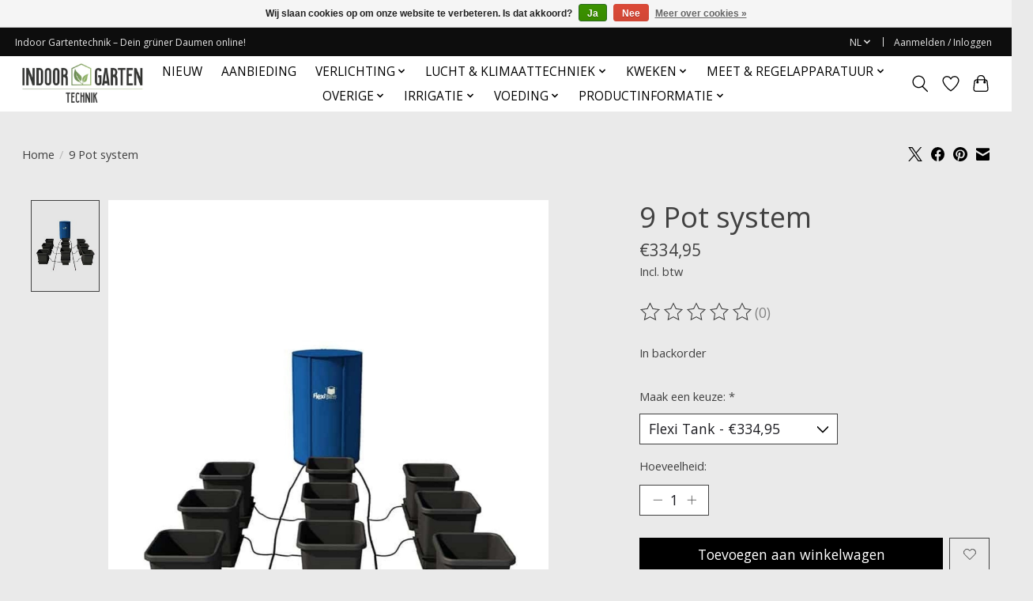

--- FILE ---
content_type: text/html;charset=utf-8
request_url: https://www.indoorgartentechnik.de/nl/9-pot-system.html
body_size: 14636
content:
<!DOCTYPE html>
<html lang="nl">
  <head>
    <meta charset="utf-8"/>
<!-- [START] 'blocks/head.rain' -->
<!--

  (c) 2008-2025 Lightspeed Netherlands B.V.
  http://www.lightspeedhq.com
  Generated: 23-11-2025 @ 18:15:19

-->
<link rel="canonical" href="https://www.indoorgartentechnik.de/nl/9-pot-system.html"/>
<link rel="alternate" href="https://www.indoorgartentechnik.de/nl/index.rss" type="application/rss+xml" title="Nieuwe producten"/>
<link href="https://cdn.webshopapp.com/assets/cookielaw.css?2025-02-20" rel="stylesheet" type="text/css"/>
<meta name="robots" content="noodp,noydir"/>
<meta name="google-site-verification" content="google-site-verification=GL6ws1zdk6m0jJ8s_h9hXq5EyVfW3davYOdFWUsTMsU"/>
<meta property="og:url" content="https://www.indoorgartentechnik.de/nl/9-pot-system.html?source=facebook"/>
<meta property="og:site_name" content="Indoor Gartentechnik"/>
<meta property="og:title" content="9 Pot system"/>
<meta property="og:image" content="https://cdn.webshopapp.com/shops/296839/files/323742396/autopot-9-pot-system.jpg"/>
<!--[if lt IE 9]>
<script src="https://cdn.webshopapp.com/assets/html5shiv.js?2025-02-20"></script>
<![endif]-->
<!-- [END] 'blocks/head.rain' -->
    <title>9 Pot system - Indoor Gartentechnik</title>
    <meta name="description" content="" />
    <meta name="keywords" content="Autopot, 9, Pot, system" />
    <meta http-equiv="X-UA-Compatible" content="IE=edge">
    <meta name="viewport" content="width=device-width, initial-scale=1">
    <meta name="apple-mobile-web-app-capable" content="yes">
    <meta name="apple-mobile-web-app-status-bar-style" content="black">
    
    <script>document.getElementsByTagName("html")[0].className += " js";</script>

    <link rel="shortcut icon" href="https://cdn.webshopapp.com/shops/296839/themes/174583/v/2327924/assets/favicon.png?20240523155852" type="image/x-icon" />
    <link href='//fonts.googleapis.com/css?family=Open%20Sans:400,300,600&display=swap' rel='stylesheet' type='text/css'>
<link href='//fonts.googleapis.com/css?family=Open%20Sans:400,300,600&display=swap' rel='stylesheet' type='text/css'>
    <link rel="stylesheet" href="https://cdn.webshopapp.com/assets/gui-2-0.css?2025-02-20" />
    <link rel="stylesheet" href="https://cdn.webshopapp.com/assets/gui-responsive-2-0.css?2025-02-20" />
    <link id="lightspeedframe" rel="stylesheet" href="https://cdn.webshopapp.com/shops/296839/themes/174583/assets/style.css?2025092416082320210104192718" />
    <!-- browsers not supporting CSS variables -->
    <script>
      if(!('CSS' in window) || !CSS.supports('color', 'var(--color-var)')) {var cfStyle = document.getElementById('lightspeedframe');if(cfStyle) {var href = cfStyle.getAttribute('href');href = href.replace('style.css', 'style-fallback.css');cfStyle.setAttribute('href', href);}}
    </script>
    <link rel="stylesheet" href="https://cdn.webshopapp.com/shops/296839/themes/174583/assets/settings.css?2025092416082320210104192718" />
    <link rel="stylesheet" href="https://cdn.webshopapp.com/shops/296839/themes/174583/assets/custom.css?2025092416082320210104192718" />

    <script src="https://cdn.webshopapp.com/assets/jquery-3-7-1.js?2025-02-20"></script>
    <script src="https://cdn.webshopapp.com/assets/jquery-ui-1-14-1.js?2025-02-20"></script>

  </head>
  <body>
    
          <header class="main-header main-header--mobile js-main-header position-relative">
  <div class="main-header__top-section">
    <div class="main-header__nav-grid justify-between@md container max-width-lg text-xs padding-y-xxs">
      <div>Indoor Gartentechnik – Dein grüner Daumen online!</div>
      <ul class="main-header__list flex-grow flex-basis-0 justify-end@md display@md">        
                <li class="main-header__item">
          <a href="#0" class="main-header__link">
            <span class="text-uppercase">nl</span>
            <svg class="main-header__dropdown-icon icon" viewBox="0 0 16 16"><polygon fill="currentColor" points="8,11.4 2.6,6 4,4.6 8,8.6 12,4.6 13.4,6 "></polygon></svg>
          </a>
          <ul class="main-header__dropdown">
                  

	<li><a href="https://www.indoorgartentechnik.de/nl/go/product/109036629" class="main-header__dropdown-link" title="Nederlands" lang="nl">Nederlands</a></li>
	<li><a href="https://www.indoorgartentechnik.de/de/go/product/109036629" class="main-header__dropdown-link" title="Deutsch" lang="de">Deutsch</a></li>
	<li><a href="https://www.indoorgartentechnik.de/en/go/product/109036629" class="main-header__dropdown-link" title="English" lang="en">English</a></li>
          </ul>
        </li>
                
                        <li class="main-header__item separator"></li>
                <li class="main-header__item"><a href="https://www.indoorgartentechnik.de/nl/account/" class="main-header__link" title="Mijn account">Aanmelden / Inloggen</a></li>
      </ul>
    </div>
  </div>
  <div class="main-header__mobile-content container max-width-lg">
          <a href="https://www.indoorgartentechnik.de/nl/" class="main-header__logo" title="indoorgartentechnik.de">
        <img src="https://cdn.webshopapp.com/shops/296839/themes/174583/v/2327922/assets/logo.png?20240523155512" alt="indoorgartentechnik.de">
              </a>
        
    <div class="flex items-center">
            <a href="https://www.indoorgartentechnik.de/nl/account/wishlist/" class="main-header__mobile-btn js-tab-focus">
        <svg class="icon" viewBox="0 0 24 25" fill="none"><title>Ga naar verlanglijst</title><path d="M11.3785 4.50387L12 5.42378L12.6215 4.50387C13.6598 2.96698 15.4376 1.94995 17.4545 1.94995C20.65 1.94995 23.232 4.49701 23.25 7.6084C23.2496 8.53335 22.927 9.71432 22.3056 11.056C21.689 12.3875 20.8022 13.8258 19.7333 15.249C17.6019 18.0872 14.7978 20.798 12.0932 22.4477L12 22.488L11.9068 22.4477C9.20215 20.798 6.3981 18.0872 4.26667 15.249C3.1978 13.8258 2.31101 12.3875 1.69437 11.056C1.07303 9.71436 0.750466 8.53342 0.75 7.60848C0.767924 4.49706 3.34993 1.94995 6.54545 1.94995C8.56242 1.94995 10.3402 2.96698 11.3785 4.50387Z" stroke="currentColor" stroke-width="1.5" fill="none"/></svg>
        <span class="sr-only">Verlanglijst</span>
      </a>
            <button class="reset main-header__mobile-btn js-tab-focus" aria-controls="cartDrawer">
        <svg class="icon" viewBox="0 0 24 25" fill="none"><title>Winkelwagen in-/uitschakelen</title><path d="M2.90171 9.65153C3.0797 8.00106 4.47293 6.75 6.13297 6.75H17.867C19.527 6.75 20.9203 8.00105 21.0982 9.65153L22.1767 19.6515C22.3839 21.5732 20.8783 23.25 18.9454 23.25H5.05454C3.1217 23.25 1.61603 21.5732 1.82328 19.6515L2.90171 9.65153Z" stroke="currentColor" stroke-width="1.5" fill="none"/>
        <path d="M7.19995 9.6001V5.7001C7.19995 2.88345 9.4833 0.600098 12.3 0.600098C15.1166 0.600098 17.4 2.88345 17.4 5.7001V9.6001" stroke="currentColor" stroke-width="1.5" fill="none"/>
        <circle cx="7.19996" cy="10.2001" r="1.8" fill="currentColor"/>
        <ellipse cx="17.4" cy="10.2001" rx="1.8" ry="1.8" fill="currentColor"/></svg>
        <span class="sr-only">Winkelwagen</span>
              </button>

      <button class="reset anim-menu-btn js-anim-menu-btn main-header__nav-control js-tab-focus" aria-label="Toggle menu">
        <i class="anim-menu-btn__icon anim-menu-btn__icon--close" aria-hidden="true"></i>
      </button>
    </div>
  </div>

  <div class="main-header__nav" role="navigation">
    <div class="main-header__nav-grid justify-between@md container max-width-lg">
      <div class="main-header__nav-logo-wrapper flex-shrink-0">
        
                  <a href="https://www.indoorgartentechnik.de/nl/" class="main-header__logo" title="indoorgartentechnik.de">
            <img src="https://cdn.webshopapp.com/shops/296839/themes/174583/v/2327922/assets/logo.png?20240523155512" alt="indoorgartentechnik.de">
                      </a>
              </div>
      
      <form action="https://www.indoorgartentechnik.de/nl/search/" method="get" role="search" class="padding-y-md hide@md">
        <label class="sr-only" for="searchInputMobile">Zoeken</label>
        <input class="header-v3__nav-form-control form-control width-100%" value="" autocomplete="off" type="search" name="q" id="searchInputMobile" placeholder="Zoeken ...">
      </form>

      <ul class="main-header__list flex-grow flex-basis-0 flex-wrap justify-center@md">
        
        
                <li class="main-header__item">
          <a class="main-header__link" href="https://www.indoorgartentechnik.de/nl/nieuw/">
            NIEUW                                    
          </a>
                  </li>
                <li class="main-header__item">
          <a class="main-header__link" href="https://www.indoorgartentechnik.de/nl/aanbieding/">
            AANBIEDING                                    
          </a>
                  </li>
                <li class="main-header__item js-main-nav__item">
          <a class="main-header__link js-main-nav__control" href="https://www.indoorgartentechnik.de/nl/verlichting/">
            <span>VERLICHTING</span>            <svg class="main-header__dropdown-icon icon" viewBox="0 0 16 16"><polygon fill="currentColor" points="8,11.4 2.6,6 4,4.6 8,8.6 12,4.6 13.4,6 "></polygon></svg>                        <i class="main-header__arrow-icon" aria-hidden="true">
              <svg class="icon" viewBox="0 0 16 16">
                <g class="icon__group" fill="none" stroke="currentColor" stroke-linecap="square" stroke-miterlimit="10" stroke-width="2">
                  <path d="M2 2l12 12" />
                  <path d="M14 2L2 14" />
                </g>
              </svg>
            </i>
                        
          </a>
                    <ul class="main-header__dropdown">
            <li class="main-header__dropdown-item"><a href="https://www.indoorgartentechnik.de/nl/verlichting/" class="main-header__dropdown-link hide@md">Alle VERLICHTING</a></li>
                        <li class="main-header__dropdown-item js-main-nav__item position-relative">
              <a class="main-header__dropdown-link js-main-nav__control flex justify-between " href="https://www.indoorgartentechnik.de/nl/verlichting/led-growlights/">
                LED Growlights
                <svg class="dropdown__desktop-icon icon" aria-hidden="true" viewBox="0 0 12 12"><polyline stroke-width="1" stroke="currentColor" fill="none" stroke-linecap="round" stroke-linejoin="round" points="3.5 0.5 9.5 6 3.5 11.5"></polyline></svg>                                <i class="main-header__arrow-icon" aria-hidden="true">
                  <svg class="icon" viewBox="0 0 16 16">
                    <g class="icon__group" fill="none" stroke="currentColor" stroke-linecap="square" stroke-miterlimit="10" stroke-width="2">
                      <path d="M2 2l12 12" />
                      <path d="M14 2L2 14" />
                    </g>
                  </svg>
                </i>
                              </a>

                            <ul class="main-header__dropdown">
                <li><a href="https://www.indoorgartentechnik.de/nl/verlichting/led-growlights/" class="main-header__dropdown-link hide@md">Alle LED Growlights</a></li>
                                <li><a class="main-header__dropdown-link" href="https://www.indoorgartentechnik.de/nl/verlichting/led-growlights/dimlux-led/">Dimlux LED</a></li>
                                <li><a class="main-header__dropdown-link" href="https://www.indoorgartentechnik.de/nl/verlichting/led-growlights/fluence-bio-engineering/">Fluence Bio engineering</a></li>
                                <li><a class="main-header__dropdown-link" href="https://www.indoorgartentechnik.de/nl/verlichting/led-growlights/lumatek/">Lumatek</a></li>
                                <li><a class="main-header__dropdown-link" href="https://www.indoorgartentechnik.de/nl/verlichting/led-growlights/lux-letd/">LUX-LE(t)D</a></li>
                                <li><a class="main-header__dropdown-link" href="https://www.indoorgartentechnik.de/nl/verlichting/led-growlights/luxrooting/">LUXROOTING</a></li>
                                <li><a class="main-header__dropdown-link" href="https://www.indoorgartentechnik.de/nl/verlichting/led-growlights/magnus-light/">Magnus Light</a></li>
                                <li><a class="main-header__dropdown-link" href="https://www.indoorgartentechnik.de/nl/verlichting/led-growlights/mari-led/">MARI LED</a></li>
                                <li><a class="main-header__dropdown-link" href="https://www.indoorgartentechnik.de/nl/verlichting/led-growlights/sanlight/">SANlight</a></li>
                                <li><a class="main-header__dropdown-link" href="https://www.indoorgartentechnik.de/nl/verlichting/led-growlights/spectrum-king/">Spectrum King</a></li>
                                <li><a class="main-header__dropdown-link" href="https://www.indoorgartentechnik.de/nl/verlichting/led-growlights/surya/">Surya</a></li>
                                <li><a class="main-header__dropdown-link" href="https://www.indoorgartentechnik.de/nl/verlichting/led-growlights/sun-systems/">Sun Systems</a></li>
                                <li><a class="main-header__dropdown-link" href="https://www.indoorgartentechnik.de/nl/verlichting/led-growlights/budget-led-kweek-verlichting/">BUDGET LED KWEEK VERLICHTING</a></li>
                                <li><a class="main-header__dropdown-link" href="https://www.indoorgartentechnik.de/nl/verlichting/led-growlights/vipar-spectra-led/">VIPAR SPECTRA LED</a></li>
                              </ul>
                          </li>
                        <li class="main-header__dropdown-item js-main-nav__item position-relative">
              <a class="main-header__dropdown-link js-main-nav__control flex justify-between " href="https://www.indoorgartentechnik.de/nl/verlichting/dimlux/">
                Dimlux
                <svg class="dropdown__desktop-icon icon" aria-hidden="true" viewBox="0 0 12 12"><polyline stroke-width="1" stroke="currentColor" fill="none" stroke-linecap="round" stroke-linejoin="round" points="3.5 0.5 9.5 6 3.5 11.5"></polyline></svg>                                <i class="main-header__arrow-icon" aria-hidden="true">
                  <svg class="icon" viewBox="0 0 16 16">
                    <g class="icon__group" fill="none" stroke="currentColor" stroke-linecap="square" stroke-miterlimit="10" stroke-width="2">
                      <path d="M2 2l12 12" />
                      <path d="M14 2L2 14" />
                    </g>
                  </svg>
                </i>
                              </a>

                            <ul class="main-header__dropdown">
                <li><a href="https://www.indoorgartentechnik.de/nl/verlichting/dimlux/" class="main-header__dropdown-link hide@md">Alle Dimlux</a></li>
                                <li><a class="main-header__dropdown-link" href="https://www.indoorgartentechnik.de/nl/verlichting/dimlux/dimlux-armaturen/">Dimlux armaturen</a></li>
                                <li><a class="main-header__dropdown-link" href="https://www.indoorgartentechnik.de/nl/verlichting/dimlux/dimlux-accessoires/">DimLux Accessoires</a></li>
                              </ul>
                          </li>
                        <li class="main-header__dropdown-item">
              <a class="main-header__dropdown-link" href="https://www.indoorgartentechnik.de/nl/verlichting/lumatek/">
                Lumatek
                                              </a>

                          </li>
                        <li class="main-header__dropdown-item js-main-nav__item position-relative">
              <a class="main-header__dropdown-link js-main-nav__control flex justify-between " href="https://www.indoorgartentechnik.de/nl/verlichting/gavita/">
                Gavita
                <svg class="dropdown__desktop-icon icon" aria-hidden="true" viewBox="0 0 12 12"><polyline stroke-width="1" stroke="currentColor" fill="none" stroke-linecap="round" stroke-linejoin="round" points="3.5 0.5 9.5 6 3.5 11.5"></polyline></svg>                                <i class="main-header__arrow-icon" aria-hidden="true">
                  <svg class="icon" viewBox="0 0 16 16">
                    <g class="icon__group" fill="none" stroke="currentColor" stroke-linecap="square" stroke-miterlimit="10" stroke-width="2">
                      <path d="M2 2l12 12" />
                      <path d="M14 2L2 14" />
                    </g>
                  </svg>
                </i>
                              </a>

                            <ul class="main-header__dropdown">
                <li><a href="https://www.indoorgartentechnik.de/nl/verlichting/gavita/" class="main-header__dropdown-link hide@md">Alle Gavita</a></li>
                                <li><a class="main-header__dropdown-link" href="https://www.indoorgartentechnik.de/nl/verlichting/gavita/controllers/">Controllers</a></li>
                                <li><a class="main-header__dropdown-link" href="https://www.indoorgartentechnik.de/nl/verlichting/gavita/armaturen/">Armaturen</a></li>
                                <li><a class="main-header__dropdown-link" href="https://www.indoorgartentechnik.de/nl/verlichting/gavita/reflectoren/">Reflectoren</a></li>
                                <li><a class="main-header__dropdown-link" href="https://www.indoorgartentechnik.de/nl/verlichting/gavita/lampen/">Lampen</a></li>
                              </ul>
                          </li>
                        <li class="main-header__dropdown-item">
              <a class="main-header__dropdown-link" href="https://www.indoorgartentechnik.de/nl/verlichting/hps/">
                HPS
                                              </a>

                          </li>
                        <li class="main-header__dropdown-item js-main-nav__item position-relative">
              <a class="main-header__dropdown-link js-main-nav__control flex justify-between " href="https://www.indoorgartentechnik.de/nl/verlichting/bulpen-en-reflectoren/">
                Bulpen en reflectoren
                <svg class="dropdown__desktop-icon icon" aria-hidden="true" viewBox="0 0 12 12"><polyline stroke-width="1" stroke="currentColor" fill="none" stroke-linecap="round" stroke-linejoin="round" points="3.5 0.5 9.5 6 3.5 11.5"></polyline></svg>                                <i class="main-header__arrow-icon" aria-hidden="true">
                  <svg class="icon" viewBox="0 0 16 16">
                    <g class="icon__group" fill="none" stroke="currentColor" stroke-linecap="square" stroke-miterlimit="10" stroke-width="2">
                      <path d="M2 2l12 12" />
                      <path d="M14 2L2 14" />
                    </g>
                  </svg>
                </i>
                              </a>

                            <ul class="main-header__dropdown">
                <li><a href="https://www.indoorgartentechnik.de/nl/verlichting/bulpen-en-reflectoren/" class="main-header__dropdown-link hide@md">Alle Bulpen en reflectoren</a></li>
                                <li><a class="main-header__dropdown-link" href="https://www.indoorgartentechnik.de/nl/verlichting/bulpen-en-reflectoren/bulpen/">Bulpen</a></li>
                                <li><a class="main-header__dropdown-link" href="https://www.indoorgartentechnik.de/nl/verlichting/bulpen-en-reflectoren/reflectoren/">Reflectoren</a></li>
                              </ul>
                          </li>
                      </ul>
                  </li>
                <li class="main-header__item js-main-nav__item">
          <a class="main-header__link js-main-nav__control" href="https://www.indoorgartentechnik.de/nl/lucht-klimaattechniek/">
            <span>LUCHT &amp; KLIMAATTECHNIEK</span>            <svg class="main-header__dropdown-icon icon" viewBox="0 0 16 16"><polygon fill="currentColor" points="8,11.4 2.6,6 4,4.6 8,8.6 12,4.6 13.4,6 "></polygon></svg>                        <i class="main-header__arrow-icon" aria-hidden="true">
              <svg class="icon" viewBox="0 0 16 16">
                <g class="icon__group" fill="none" stroke="currentColor" stroke-linecap="square" stroke-miterlimit="10" stroke-width="2">
                  <path d="M2 2l12 12" />
                  <path d="M14 2L2 14" />
                </g>
              </svg>
            </i>
                        
          </a>
                    <ul class="main-header__dropdown">
            <li class="main-header__dropdown-item"><a href="https://www.indoorgartentechnik.de/nl/lucht-klimaattechniek/" class="main-header__dropdown-link hide@md">Alle LUCHT &amp; KLIMAATTECHNIEK</a></li>
                        <li class="main-header__dropdown-item js-main-nav__item position-relative">
              <a class="main-header__dropdown-link js-main-nav__control flex justify-between " href="https://www.indoorgartentechnik.de/nl/lucht-klimaattechniek/opticlimate/">
                Opticlimate
                <svg class="dropdown__desktop-icon icon" aria-hidden="true" viewBox="0 0 12 12"><polyline stroke-width="1" stroke="currentColor" fill="none" stroke-linecap="round" stroke-linejoin="round" points="3.5 0.5 9.5 6 3.5 11.5"></polyline></svg>                                <i class="main-header__arrow-icon" aria-hidden="true">
                  <svg class="icon" viewBox="0 0 16 16">
                    <g class="icon__group" fill="none" stroke="currentColor" stroke-linecap="square" stroke-miterlimit="10" stroke-width="2">
                      <path d="M2 2l12 12" />
                      <path d="M14 2L2 14" />
                    </g>
                  </svg>
                </i>
                              </a>

                            <ul class="main-header__dropdown">
                <li><a href="https://www.indoorgartentechnik.de/nl/lucht-klimaattechniek/opticlimate/" class="main-header__dropdown-link hide@md">Alle Opticlimate</a></li>
                                <li><a class="main-header__dropdown-link" href="https://www.indoorgartentechnik.de/nl/lucht-klimaattechniek/opticlimate/opticlimate-revomax-ii/">Opticlimate Revomax II</a></li>
                                <li><a class="main-header__dropdown-link" href="https://www.indoorgartentechnik.de/nl/lucht-klimaattechniek/opticlimate/opticlimate-pro3-pro4/">OptiClimate PRO3 / PRO4</a></li>
                                <li><a class="main-header__dropdown-link" href="https://www.indoorgartentechnik.de/nl/lucht-klimaattechniek/opticlimate/opticlimate-accessoires/">OptiClimate Accessoires</a></li>
                                <li><a class="main-header__dropdown-link" href="https://www.indoorgartentechnik.de/nl/lucht-klimaattechniek/opticlimate/water-chillers/">Water chillers</a></li>
                              </ul>
                          </li>
                        <li class="main-header__dropdown-item js-main-nav__item position-relative">
              <a class="main-header__dropdown-link js-main-nav__control flex justify-between " href="https://www.indoorgartentechnik.de/nl/lucht-klimaattechniek/can-filter/">
                CAN Filter
                <svg class="dropdown__desktop-icon icon" aria-hidden="true" viewBox="0 0 12 12"><polyline stroke-width="1" stroke="currentColor" fill="none" stroke-linecap="round" stroke-linejoin="round" points="3.5 0.5 9.5 6 3.5 11.5"></polyline></svg>                                <i class="main-header__arrow-icon" aria-hidden="true">
                  <svg class="icon" viewBox="0 0 16 16">
                    <g class="icon__group" fill="none" stroke="currentColor" stroke-linecap="square" stroke-miterlimit="10" stroke-width="2">
                      <path d="M2 2l12 12" />
                      <path d="M14 2L2 14" />
                    </g>
                  </svg>
                </i>
                              </a>

                            <ul class="main-header__dropdown">
                <li><a href="https://www.indoorgartentechnik.de/nl/lucht-klimaattechniek/can-filter/" class="main-header__dropdown-link hide@md">Alle CAN Filter</a></li>
                                <li><a class="main-header__dropdown-link" href="https://www.indoorgartentechnik.de/nl/lucht-klimaattechniek/can-filter/koolstoffilter-accessoires/">Koolstoffilter accessoires</a></li>
                                <li><a class="main-header__dropdown-link" href="https://www.indoorgartentechnik.de/nl/lucht-klimaattechniek/can-filter/koolstoffilters/">Koolstoffilters</a></li>
                              </ul>
                          </li>
                        <li class="main-header__dropdown-item js-main-nav__item position-relative">
              <a class="main-header__dropdown-link js-main-nav__control flex justify-between " href="https://www.indoorgartentechnik.de/nl/lucht-klimaattechniek/can-fan/">
                CAN Fan
                <svg class="dropdown__desktop-icon icon" aria-hidden="true" viewBox="0 0 12 12"><polyline stroke-width="1" stroke="currentColor" fill="none" stroke-linecap="round" stroke-linejoin="round" points="3.5 0.5 9.5 6 3.5 11.5"></polyline></svg>                                <i class="main-header__arrow-icon" aria-hidden="true">
                  <svg class="icon" viewBox="0 0 16 16">
                    <g class="icon__group" fill="none" stroke="currentColor" stroke-linecap="square" stroke-miterlimit="10" stroke-width="2">
                      <path d="M2 2l12 12" />
                      <path d="M14 2L2 14" />
                    </g>
                  </svg>
                </i>
                              </a>

                            <ul class="main-header__dropdown">
                <li><a href="https://www.indoorgartentechnik.de/nl/lucht-klimaattechniek/can-fan/" class="main-header__dropdown-link hide@md">Alle CAN Fan</a></li>
                                <li><a class="main-header__dropdown-link" href="https://www.indoorgartentechnik.de/nl/lucht-klimaattechniek/can-fan/buisventilator-accessoires/">Buisventilator accessoires</a></li>
                                <li><a class="main-header__dropdown-link" href="https://www.indoorgartentechnik.de/nl/lucht-klimaattechniek/can-fan/buisventilatoren/">Buisventilatoren</a></li>
                              </ul>
                          </li>
                        <li class="main-header__dropdown-item js-main-nav__item position-relative">
              <a class="main-header__dropdown-link js-main-nav__control flex justify-between " href="https://www.indoorgartentechnik.de/nl/lucht-klimaattechniek/co2-ozon/">
                CO2 &amp; OZON
                <svg class="dropdown__desktop-icon icon" aria-hidden="true" viewBox="0 0 12 12"><polyline stroke-width="1" stroke="currentColor" fill="none" stroke-linecap="round" stroke-linejoin="round" points="3.5 0.5 9.5 6 3.5 11.5"></polyline></svg>                                <i class="main-header__arrow-icon" aria-hidden="true">
                  <svg class="icon" viewBox="0 0 16 16">
                    <g class="icon__group" fill="none" stroke="currentColor" stroke-linecap="square" stroke-miterlimit="10" stroke-width="2">
                      <path d="M2 2l12 12" />
                      <path d="M14 2L2 14" />
                    </g>
                  </svg>
                </i>
                              </a>

                            <ul class="main-header__dropdown">
                <li><a href="https://www.indoorgartentechnik.de/nl/lucht-klimaattechniek/co2-ozon/" class="main-header__dropdown-link hide@md">Alle CO2 &amp; OZON</a></li>
                                <li><a class="main-header__dropdown-link" href="https://www.indoorgartentechnik.de/nl/lucht-klimaattechniek/co2-ozon/ozon/">OZON</a></li>
                                <li><a class="main-header__dropdown-link" href="https://www.indoorgartentechnik.de/nl/lucht-klimaattechniek/co2-ozon/co2/">CO2</a></li>
                              </ul>
                          </li>
                        <li class="main-header__dropdown-item">
              <a class="main-header__dropdown-link" href="https://www.indoorgartentechnik.de/nl/lucht-klimaattechniek/verwarming/">
                Verwarming
                                              </a>

                          </li>
                        <li class="main-header__dropdown-item">
              <a class="main-header__dropdown-link" href="https://www.indoorgartentechnik.de/nl/lucht-klimaattechniek/ventilatoren/">
                Ventilatoren
                                              </a>

                          </li>
                        <li class="main-header__dropdown-item">
              <a class="main-header__dropdown-link" href="https://www.indoorgartentechnik.de/nl/lucht-klimaattechniek/ontvochtigers/">
                Ontvochtigers
                                              </a>

                          </li>
                        <li class="main-header__dropdown-item">
              <a class="main-header__dropdown-link" href="https://www.indoorgartentechnik.de/nl/lucht-klimaattechniek/luchtbevochtigers/">
                Luchtbevochtigers
                                              </a>

                          </li>
                      </ul>
                  </li>
                <li class="main-header__item js-main-nav__item">
          <a class="main-header__link js-main-nav__control" href="https://www.indoorgartentechnik.de/nl/kweken/">
            <span>KWEKEN</span>            <svg class="main-header__dropdown-icon icon" viewBox="0 0 16 16"><polygon fill="currentColor" points="8,11.4 2.6,6 4,4.6 8,8.6 12,4.6 13.4,6 "></polygon></svg>                        <i class="main-header__arrow-icon" aria-hidden="true">
              <svg class="icon" viewBox="0 0 16 16">
                <g class="icon__group" fill="none" stroke="currentColor" stroke-linecap="square" stroke-miterlimit="10" stroke-width="2">
                  <path d="M2 2l12 12" />
                  <path d="M14 2L2 14" />
                </g>
              </svg>
            </i>
                        
          </a>
                    <ul class="main-header__dropdown">
            <li class="main-header__dropdown-item"><a href="https://www.indoorgartentechnik.de/nl/kweken/" class="main-header__dropdown-link hide@md">Alle KWEKEN</a></li>
                        <li class="main-header__dropdown-item js-main-nav__item position-relative">
              <a class="main-header__dropdown-link js-main-nav__control flex justify-between " href="https://www.indoorgartentechnik.de/nl/kweken/potten-en-bodems/">
                Potten en bodems
                <svg class="dropdown__desktop-icon icon" aria-hidden="true" viewBox="0 0 12 12"><polyline stroke-width="1" stroke="currentColor" fill="none" stroke-linecap="round" stroke-linejoin="round" points="3.5 0.5 9.5 6 3.5 11.5"></polyline></svg>                                <i class="main-header__arrow-icon" aria-hidden="true">
                  <svg class="icon" viewBox="0 0 16 16">
                    <g class="icon__group" fill="none" stroke="currentColor" stroke-linecap="square" stroke-miterlimit="10" stroke-width="2">
                      <path d="M2 2l12 12" />
                      <path d="M14 2L2 14" />
                    </g>
                  </svg>
                </i>
                              </a>

                            <ul class="main-header__dropdown">
                <li><a href="https://www.indoorgartentechnik.de/nl/kweken/potten-en-bodems/" class="main-header__dropdown-link hide@md">Alle Potten en bodems</a></li>
                                <li><a class="main-header__dropdown-link" href="https://www.indoorgartentechnik.de/nl/kweken/potten-en-bodems/gronest/">Gronest</a></li>
                                <li><a class="main-header__dropdown-link" href="https://www.indoorgartentechnik.de/nl/kweken/potten-en-bodems/kweektafels/">Kweektafels</a></li>
                              </ul>
                          </li>
                        <li class="main-header__dropdown-item js-main-nav__item position-relative">
              <a class="main-header__dropdown-link js-main-nav__control flex justify-between " href="https://www.indoorgartentechnik.de/nl/kweken/kweeksystemen/">
                Kweeksystemen
                <svg class="dropdown__desktop-icon icon" aria-hidden="true" viewBox="0 0 12 12"><polyline stroke-width="1" stroke="currentColor" fill="none" stroke-linecap="round" stroke-linejoin="round" points="3.5 0.5 9.5 6 3.5 11.5"></polyline></svg>                                <i class="main-header__arrow-icon" aria-hidden="true">
                  <svg class="icon" viewBox="0 0 16 16">
                    <g class="icon__group" fill="none" stroke="currentColor" stroke-linecap="square" stroke-miterlimit="10" stroke-width="2">
                      <path d="M2 2l12 12" />
                      <path d="M14 2L2 14" />
                    </g>
                  </svg>
                </i>
                              </a>

                            <ul class="main-header__dropdown">
                <li><a href="https://www.indoorgartentechnik.de/nl/kweken/kweeksystemen/" class="main-header__dropdown-link hide@md">Alle Kweeksystemen</a></li>
                                <li><a class="main-header__dropdown-link" href="https://www.indoorgartentechnik.de/nl/kweken/kweeksystemen/alien-hydroponics/">Alien Hydroponics</a></li>
                                <li><a class="main-header__dropdown-link" href="https://www.indoorgartentechnik.de/nl/kweken/kweeksystemen/idrolab-hydroponics/">Idrolab Hydroponics</a></li>
                                <li><a class="main-header__dropdown-link" href="https://www.indoorgartentechnik.de/nl/kweken/kweeksystemen/autopot/">Autopot</a></li>
                                <li><a class="main-header__dropdown-link" href="https://www.indoorgartentechnik.de/nl/kweken/kweeksystemen/floraflex/">FloraFlex</a></li>
                              </ul>
                          </li>
                        <li class="main-header__dropdown-item js-main-nav__item position-relative">
              <a class="main-header__dropdown-link js-main-nav__control flex justify-between " href="https://www.indoorgartentechnik.de/nl/kweken/aarde-substraten/">
                Aarde &amp; Substraten
                <svg class="dropdown__desktop-icon icon" aria-hidden="true" viewBox="0 0 12 12"><polyline stroke-width="1" stroke="currentColor" fill="none" stroke-linecap="round" stroke-linejoin="round" points="3.5 0.5 9.5 6 3.5 11.5"></polyline></svg>                                <i class="main-header__arrow-icon" aria-hidden="true">
                  <svg class="icon" viewBox="0 0 16 16">
                    <g class="icon__group" fill="none" stroke="currentColor" stroke-linecap="square" stroke-miterlimit="10" stroke-width="2">
                      <path d="M2 2l12 12" />
                      <path d="M14 2L2 14" />
                    </g>
                  </svg>
                </i>
                              </a>

                            <ul class="main-header__dropdown">
                <li><a href="https://www.indoorgartentechnik.de/nl/kweken/aarde-substraten/" class="main-header__dropdown-link hide@md">Alle Aarde &amp; Substraten</a></li>
                                <li><a class="main-header__dropdown-link" href="https://www.indoorgartentechnik.de/nl/kweken/aarde-substraten/potgrond/">Potgrond</a></li>
                                <li><a class="main-header__dropdown-link" href="https://www.indoorgartentechnik.de/nl/kweken/aarde-substraten/steenwol/">Steenwol</a></li>
                                <li><a class="main-header__dropdown-link" href="https://www.indoorgartentechnik.de/nl/kweken/aarde-substraten/cocos/">Cocos</a></li>
                                <li><a class="main-header__dropdown-link" href="https://www.indoorgartentechnik.de/nl/kweken/aarde-substraten/groeimedium/">Groeimedium</a></li>
                                <li><a class="main-header__dropdown-link" href="https://www.indoorgartentechnik.de/nl/kweken/aarde-substraten/perliet-en-hydrokorrels/">Perliet en hydrokorrels</a></li>
                                <li><a class="main-header__dropdown-link" href="https://www.indoorgartentechnik.de/nl/kweken/aarde-substraten/perliet-en-hydrokorrels-10747062/">Perliet en hydrokorrels</a></li>
                              </ul>
                          </li>
                        <li class="main-header__dropdown-item js-main-nav__item position-relative">
              <a class="main-header__dropdown-link js-main-nav__control flex justify-between " href="https://www.indoorgartentechnik.de/nl/kweken/kweektenten/">
                Kweektenten
                <svg class="dropdown__desktop-icon icon" aria-hidden="true" viewBox="0 0 12 12"><polyline stroke-width="1" stroke="currentColor" fill="none" stroke-linecap="round" stroke-linejoin="round" points="3.5 0.5 9.5 6 3.5 11.5"></polyline></svg>                                <i class="main-header__arrow-icon" aria-hidden="true">
                  <svg class="icon" viewBox="0 0 16 16">
                    <g class="icon__group" fill="none" stroke="currentColor" stroke-linecap="square" stroke-miterlimit="10" stroke-width="2">
                      <path d="M2 2l12 12" />
                      <path d="M14 2L2 14" />
                    </g>
                  </svg>
                </i>
                              </a>

                            <ul class="main-header__dropdown">
                <li><a href="https://www.indoorgartentechnik.de/nl/kweken/kweektenten/" class="main-header__dropdown-link hide@md">Alle Kweektenten</a></li>
                                <li><a class="main-header__dropdown-link" href="https://www.indoorgartentechnik.de/nl/kweken/kweektenten/mammoth/">Mammoth</a></li>
                                <li><a class="main-header__dropdown-link" href="https://www.indoorgartentechnik.de/nl/kweken/kweektenten/phantom/">Phantom</a></li>
                                <li><a class="main-header__dropdown-link" href="https://www.indoorgartentechnik.de/nl/kweken/kweektenten/budget/">Budget</a></li>
                                <li><a class="main-header__dropdown-link" href="https://www.indoorgartentechnik.de/nl/kweken/kweektenten/dr-green/">Dr Green</a></li>
                                <li><a class="main-header__dropdown-link" href="https://www.indoorgartentechnik.de/nl/kweken/kweektenten/g-tools/">G-tools</a></li>
                                <li><a class="main-header__dropdown-link" href="https://www.indoorgartentechnik.de/nl/kweken/kweektenten/ferna-home/">FERNA HOME</a></li>
                                <li><a class="main-header__dropdown-link" href="https://www.indoorgartentechnik.de/nl/kweken/kweektenten/athena/">Athena</a></li>
                              </ul>
                          </li>
                        <li class="main-header__dropdown-item js-main-nav__item position-relative">
              <a class="main-header__dropdown-link js-main-nav__control flex justify-between " href="https://www.indoorgartentechnik.de/nl/kweken/oogsten-verwerken/">
                Oogsten &amp; Verwerken
                <svg class="dropdown__desktop-icon icon" aria-hidden="true" viewBox="0 0 12 12"><polyline stroke-width="1" stroke="currentColor" fill="none" stroke-linecap="round" stroke-linejoin="round" points="3.5 0.5 9.5 6 3.5 11.5"></polyline></svg>                                <i class="main-header__arrow-icon" aria-hidden="true">
                  <svg class="icon" viewBox="0 0 16 16">
                    <g class="icon__group" fill="none" stroke="currentColor" stroke-linecap="square" stroke-miterlimit="10" stroke-width="2">
                      <path d="M2 2l12 12" />
                      <path d="M14 2L2 14" />
                    </g>
                  </svg>
                </i>
                              </a>

                            <ul class="main-header__dropdown">
                <li><a href="https://www.indoorgartentechnik.de/nl/kweken/oogsten-verwerken/" class="main-header__dropdown-link hide@md">Alle Oogsten &amp; Verwerken</a></li>
                                <li><a class="main-header__dropdown-link" href="https://www.indoorgartentechnik.de/nl/kweken/oogsten-verwerken/knipmachines/">Knipmachines</a></li>
                                <li><a class="main-header__dropdown-link" href="https://www.indoorgartentechnik.de/nl/kweken/oogsten-verwerken/buckers/">Buckers</a></li>
                              </ul>
                          </li>
                        <li class="main-header__dropdown-item">
              <a class="main-header__dropdown-link" href="https://www.indoorgartentechnik.de/nl/kweken/startblokken/">
                STARTBLOKKEN
                                              </a>

                          </li>
                      </ul>
                  </li>
                <li class="main-header__item js-main-nav__item">
          <a class="main-header__link js-main-nav__control" href="https://www.indoorgartentechnik.de/nl/meet-regelapparatuur/">
            <span>MEET &amp; REGELAPPARATUUR</span>            <svg class="main-header__dropdown-icon icon" viewBox="0 0 16 16"><polygon fill="currentColor" points="8,11.4 2.6,6 4,4.6 8,8.6 12,4.6 13.4,6 "></polygon></svg>                        <i class="main-header__arrow-icon" aria-hidden="true">
              <svg class="icon" viewBox="0 0 16 16">
                <g class="icon__group" fill="none" stroke="currentColor" stroke-linecap="square" stroke-miterlimit="10" stroke-width="2">
                  <path d="M2 2l12 12" />
                  <path d="M14 2L2 14" />
                </g>
              </svg>
            </i>
                        
          </a>
                    <ul class="main-header__dropdown">
            <li class="main-header__dropdown-item"><a href="https://www.indoorgartentechnik.de/nl/meet-regelapparatuur/" class="main-header__dropdown-link hide@md">Alle MEET &amp; REGELAPPARATUUR</a></li>
                        <li class="main-header__dropdown-item js-main-nav__item position-relative">
              <a class="main-header__dropdown-link js-main-nav__control flex justify-between " href="https://www.indoorgartentechnik.de/nl/meet-regelapparatuur/voedingscomputers/">
                Voedingscomputers
                <svg class="dropdown__desktop-icon icon" aria-hidden="true" viewBox="0 0 12 12"><polyline stroke-width="1" stroke="currentColor" fill="none" stroke-linecap="round" stroke-linejoin="round" points="3.5 0.5 9.5 6 3.5 11.5"></polyline></svg>                                <i class="main-header__arrow-icon" aria-hidden="true">
                  <svg class="icon" viewBox="0 0 16 16">
                    <g class="icon__group" fill="none" stroke="currentColor" stroke-linecap="square" stroke-miterlimit="10" stroke-width="2">
                      <path d="M2 2l12 12" />
                      <path d="M14 2L2 14" />
                    </g>
                  </svg>
                </i>
                              </a>

                            <ul class="main-header__dropdown">
                <li><a href="https://www.indoorgartentechnik.de/nl/meet-regelapparatuur/voedingscomputers/" class="main-header__dropdown-link hide@md">Alle Voedingscomputers</a></li>
                                <li><a class="main-header__dropdown-link" href="https://www.indoorgartentechnik.de/nl/meet-regelapparatuur/voedingscomputers/bluelab/">Bluelab</a></li>
                                <li><a class="main-header__dropdown-link" href="https://www.indoorgartentechnik.de/nl/meet-regelapparatuur/voedingscomputers/prosystem/">Prosystem</a></li>
                                <li><a class="main-header__dropdown-link" href="https://www.indoorgartentechnik.de/nl/meet-regelapparatuur/voedingscomputers/tps/">TPS</a></li>
                              </ul>
                          </li>
                        <li class="main-header__dropdown-item js-main-nav__item position-relative">
              <a class="main-header__dropdown-link js-main-nav__control flex justify-between " href="https://www.indoorgartentechnik.de/nl/meet-regelapparatuur/ph-ec/">
                PH &amp; EC
                <svg class="dropdown__desktop-icon icon" aria-hidden="true" viewBox="0 0 12 12"><polyline stroke-width="1" stroke="currentColor" fill="none" stroke-linecap="round" stroke-linejoin="round" points="3.5 0.5 9.5 6 3.5 11.5"></polyline></svg>                                <i class="main-header__arrow-icon" aria-hidden="true">
                  <svg class="icon" viewBox="0 0 16 16">
                    <g class="icon__group" fill="none" stroke="currentColor" stroke-linecap="square" stroke-miterlimit="10" stroke-width="2">
                      <path d="M2 2l12 12" />
                      <path d="M14 2L2 14" />
                    </g>
                  </svg>
                </i>
                              </a>

                            <ul class="main-header__dropdown">
                <li><a href="https://www.indoorgartentechnik.de/nl/meet-regelapparatuur/ph-ec/" class="main-header__dropdown-link hide@md">Alle PH &amp; EC</a></li>
                                <li><a class="main-header__dropdown-link" href="https://www.indoorgartentechnik.de/nl/meet-regelapparatuur/ph-ec/bluelab/">Bluelab</a></li>
                                <li><a class="main-header__dropdown-link" href="https://www.indoorgartentechnik.de/nl/meet-regelapparatuur/ph-ec/milwaukee/">Milwaukee</a></li>
                              </ul>
                          </li>
                        <li class="main-header__dropdown-item js-main-nav__item position-relative">
              <a class="main-header__dropdown-link js-main-nav__control flex justify-between " href="https://www.indoorgartentechnik.de/nl/meet-regelapparatuur/trolmaster/">
                Trolmaster
                <svg class="dropdown__desktop-icon icon" aria-hidden="true" viewBox="0 0 12 12"><polyline stroke-width="1" stroke="currentColor" fill="none" stroke-linecap="round" stroke-linejoin="round" points="3.5 0.5 9.5 6 3.5 11.5"></polyline></svg>                                <i class="main-header__arrow-icon" aria-hidden="true">
                  <svg class="icon" viewBox="0 0 16 16">
                    <g class="icon__group" fill="none" stroke="currentColor" stroke-linecap="square" stroke-miterlimit="10" stroke-width="2">
                      <path d="M2 2l12 12" />
                      <path d="M14 2L2 14" />
                    </g>
                  </svg>
                </i>
                              </a>

                            <ul class="main-header__dropdown">
                <li><a href="https://www.indoorgartentechnik.de/nl/meet-regelapparatuur/trolmaster/" class="main-header__dropdown-link hide@md">Alle Trolmaster</a></li>
                                <li><a class="main-header__dropdown-link" href="https://www.indoorgartentechnik.de/nl/meet-regelapparatuur/trolmaster/hydro-x-environmental-control-system/">Hydro-X Environmental Control System</a></li>
                                <li><a class="main-header__dropdown-link" href="https://www.indoorgartentechnik.de/nl/meet-regelapparatuur/trolmaster/tent-x-grow-tent-system/">Tent-X Grow Tent System</a></li>
                                <li><a class="main-header__dropdown-link" href="https://www.indoorgartentechnik.de/nl/meet-regelapparatuur/trolmaster/aqua-x-irrigation-control-system/">Aqua-X irrigation control system</a></li>
                              </ul>
                          </li>
                      </ul>
                  </li>
                <li class="main-header__item js-main-nav__item">
          <a class="main-header__link js-main-nav__control" href="https://www.indoorgartentechnik.de/nl/overige/">
            <span>OVERIGE</span>            <svg class="main-header__dropdown-icon icon" viewBox="0 0 16 16"><polygon fill="currentColor" points="8,11.4 2.6,6 4,4.6 8,8.6 12,4.6 13.4,6 "></polygon></svg>                        <i class="main-header__arrow-icon" aria-hidden="true">
              <svg class="icon" viewBox="0 0 16 16">
                <g class="icon__group" fill="none" stroke="currentColor" stroke-linecap="square" stroke-miterlimit="10" stroke-width="2">
                  <path d="M2 2l12 12" />
                  <path d="M14 2L2 14" />
                </g>
              </svg>
            </i>
                        
          </a>
                    <ul class="main-header__dropdown">
            <li class="main-header__dropdown-item"><a href="https://www.indoorgartentechnik.de/nl/overige/" class="main-header__dropdown-link hide@md">Alle OVERIGE</a></li>
                        <li class="main-header__dropdown-item js-main-nav__item position-relative">
              <a class="main-header__dropdown-link js-main-nav__control flex justify-between " href="https://www.indoorgartentechnik.de/nl/overige/verpakking/">
                Verpakking
                <svg class="dropdown__desktop-icon icon" aria-hidden="true" viewBox="0 0 12 12"><polyline stroke-width="1" stroke="currentColor" fill="none" stroke-linecap="round" stroke-linejoin="round" points="3.5 0.5 9.5 6 3.5 11.5"></polyline></svg>                                <i class="main-header__arrow-icon" aria-hidden="true">
                  <svg class="icon" viewBox="0 0 16 16">
                    <g class="icon__group" fill="none" stroke="currentColor" stroke-linecap="square" stroke-miterlimit="10" stroke-width="2">
                      <path d="M2 2l12 12" />
                      <path d="M14 2L2 14" />
                    </g>
                  </svg>
                </i>
                              </a>

                            <ul class="main-header__dropdown">
                <li><a href="https://www.indoorgartentechnik.de/nl/overige/verpakking/" class="main-header__dropdown-link hide@md">Alle Verpakking</a></li>
                                <li><a class="main-header__dropdown-link" href="https://www.indoorgartentechnik.de/nl/overige/verpakking/grove-bags/">GROVE BAGS</a></li>
                              </ul>
                          </li>
                        <li class="main-header__dropdown-item">
              <a class="main-header__dropdown-link" href="https://www.indoorgartentechnik.de/nl/overige/weegschalen/">
                Weegschalen
                                              </a>

                          </li>
                        <li class="main-header__dropdown-item js-main-nav__item position-relative">
              <a class="main-header__dropdown-link js-main-nav__control flex justify-between " href="https://www.indoorgartentechnik.de/nl/overige/method-seven-brillen/">
                Method Seven brillen
                <svg class="dropdown__desktop-icon icon" aria-hidden="true" viewBox="0 0 12 12"><polyline stroke-width="1" stroke="currentColor" fill="none" stroke-linecap="round" stroke-linejoin="round" points="3.5 0.5 9.5 6 3.5 11.5"></polyline></svg>                                <i class="main-header__arrow-icon" aria-hidden="true">
                  <svg class="icon" viewBox="0 0 16 16">
                    <g class="icon__group" fill="none" stroke="currentColor" stroke-linecap="square" stroke-miterlimit="10" stroke-width="2">
                      <path d="M2 2l12 12" />
                      <path d="M14 2L2 14" />
                    </g>
                  </svg>
                </i>
                              </a>

                            <ul class="main-header__dropdown">
                <li><a href="https://www.indoorgartentechnik.de/nl/overige/method-seven-brillen/" class="main-header__dropdown-link hide@md">Alle Method Seven brillen</a></li>
                                <li><a class="main-header__dropdown-link" href="https://www.indoorgartentechnik.de/nl/overige/method-seven-brillen/led/">LED</a></li>
                                <li><a class="main-header__dropdown-link" href="https://www.indoorgartentechnik.de/nl/overige/method-seven-brillen/hps/">HPS</a></li>
                                <li><a class="main-header__dropdown-link" href="https://www.indoorgartentechnik.de/nl/overige/method-seven-brillen/polarized/">POLARIZED</a></li>
                              </ul>
                          </li>
                        <li class="main-header__dropdown-item">
              <a class="main-header__dropdown-link" href="https://www.indoorgartentechnik.de/nl/overige/integra-boost/">
                Integra Boost
                                              </a>

                          </li>
                        <li class="main-header__dropdown-item">
              <a class="main-header__dropdown-link" href="https://www.indoorgartentechnik.de/nl/overige/hotbox-sulfime/">
                Hotbox Sulfime
                                              </a>

                          </li>
                      </ul>
                  </li>
                <li class="main-header__item js-main-nav__item">
          <a class="main-header__link js-main-nav__control" href="https://www.indoorgartentechnik.de/nl/irrigatie/">
            <span>IRRIGATIE</span>            <svg class="main-header__dropdown-icon icon" viewBox="0 0 16 16"><polygon fill="currentColor" points="8,11.4 2.6,6 4,4.6 8,8.6 12,4.6 13.4,6 "></polygon></svg>                        <i class="main-header__arrow-icon" aria-hidden="true">
              <svg class="icon" viewBox="0 0 16 16">
                <g class="icon__group" fill="none" stroke="currentColor" stroke-linecap="square" stroke-miterlimit="10" stroke-width="2">
                  <path d="M2 2l12 12" />
                  <path d="M14 2L2 14" />
                </g>
              </svg>
            </i>
                        
          </a>
                    <ul class="main-header__dropdown">
            <li class="main-header__dropdown-item"><a href="https://www.indoorgartentechnik.de/nl/irrigatie/" class="main-header__dropdown-link hide@md">Alle IRRIGATIE</a></li>
                        <li class="main-header__dropdown-item">
              <a class="main-header__dropdown-link" href="https://www.indoorgartentechnik.de/nl/irrigatie/floraflex/">
                FloraFlex
                                              </a>

                          </li>
                        <li class="main-header__dropdown-item">
              <a class="main-header__dropdown-link" href="https://www.indoorgartentechnik.de/nl/irrigatie/slangen-en-toebehoren/">
                Slangen en toebehoren
                                              </a>

                          </li>
                        <li class="main-header__dropdown-item">
              <a class="main-header__dropdown-link" href="https://www.indoorgartentechnik.de/nl/irrigatie/luchtpompen-en-toebehoren/">
                Luchtpompen en toebehoren
                                              </a>

                          </li>
                        <li class="main-header__dropdown-item">
              <a class="main-header__dropdown-link" href="https://www.indoorgartentechnik.de/nl/irrigatie/pompen/">
                Pompen
                                              </a>

                          </li>
                        <li class="main-header__dropdown-item">
              <a class="main-header__dropdown-link" href="https://www.indoorgartentechnik.de/nl/irrigatie/capillairs-en-stekers/">
                Capillairs en stekers
                                              </a>

                          </li>
                        <li class="main-header__dropdown-item">
              <a class="main-header__dropdown-link" href="https://www.indoorgartentechnik.de/nl/irrigatie/vatverwarming/">
                Vatverwarming
                                              </a>

                          </li>
                        <li class="main-header__dropdown-item">
              <a class="main-header__dropdown-link" href="https://www.indoorgartentechnik.de/nl/irrigatie/drukspuiten/">
                Drukspuiten
                                              </a>

                          </li>
                        <li class="main-header__dropdown-item">
              <a class="main-header__dropdown-link" href="https://www.indoorgartentechnik.de/nl/irrigatie/water-filters/">
                Water filters
                                              </a>

                          </li>
                        <li class="main-header__dropdown-item">
              <a class="main-header__dropdown-link" href="https://www.indoorgartentechnik.de/nl/irrigatie/dosatron/">
                Dosatron
                                              </a>

                          </li>
                      </ul>
                  </li>
                <li class="main-header__item js-main-nav__item">
          <a class="main-header__link js-main-nav__control" href="https://www.indoorgartentechnik.de/nl/voeding/">
            <span>VOEDING</span>            <svg class="main-header__dropdown-icon icon" viewBox="0 0 16 16"><polygon fill="currentColor" points="8,11.4 2.6,6 4,4.6 8,8.6 12,4.6 13.4,6 "></polygon></svg>                        <i class="main-header__arrow-icon" aria-hidden="true">
              <svg class="icon" viewBox="0 0 16 16">
                <g class="icon__group" fill="none" stroke="currentColor" stroke-linecap="square" stroke-miterlimit="10" stroke-width="2">
                  <path d="M2 2l12 12" />
                  <path d="M14 2L2 14" />
                </g>
              </svg>
            </i>
                        
          </a>
                    <ul class="main-header__dropdown">
            <li class="main-header__dropdown-item"><a href="https://www.indoorgartentechnik.de/nl/voeding/" class="main-header__dropdown-link hide@md">Alle VOEDING</a></li>
                        <li class="main-header__dropdown-item">
              <a class="main-header__dropdown-link" href="https://www.indoorgartentechnik.de/nl/voeding/advanced-nutrients/">
                Advanced Nutrients
                                              </a>

                          </li>
                        <li class="main-header__dropdown-item">
              <a class="main-header__dropdown-link" href="https://www.indoorgartentechnik.de/nl/voeding/aptus/">
                Aptus
                                              </a>

                          </li>
                        <li class="main-header__dropdown-item">
              <a class="main-header__dropdown-link" href="https://www.indoorgartentechnik.de/nl/voeding/atami/">
                Atami
                                              </a>

                          </li>
                        <li class="main-header__dropdown-item">
              <a class="main-header__dropdown-link" href="https://www.indoorgartentechnik.de/nl/voeding/athena/">
                Athena
                                              </a>

                          </li>
                        <li class="main-header__dropdown-item">
              <a class="main-header__dropdown-link" href="https://www.indoorgartentechnik.de/nl/voeding/biobizz/">
                BioBizz
                                              </a>

                          </li>
                        <li class="main-header__dropdown-item">
              <a class="main-header__dropdown-link" href="https://www.indoorgartentechnik.de/nl/voeding/biotabs/">
                Biotabs
                                              </a>

                          </li>
                        <li class="main-header__dropdown-item">
              <a class="main-header__dropdown-link" href="https://www.indoorgartentechnik.de/nl/voeding/canna/">
                Canna
                                              </a>

                          </li>
                        <li class="main-header__dropdown-item">
              <a class="main-header__dropdown-link" href="https://www.indoorgartentechnik.de/nl/voeding/c-result/">
                C-Result
                                              </a>

                          </li>
                        <li class="main-header__dropdown-item">
              <a class="main-header__dropdown-link" href="https://www.indoorgartentechnik.de/nl/voeding/druid/">
                Druid
                                              </a>

                          </li>
                        <li class="main-header__dropdown-item">
              <a class="main-header__dropdown-link" href="https://www.indoorgartentechnik.de/nl/voeding/dutchpro/">
                DutchPro
                                              </a>

                          </li>
                        <li class="main-header__dropdown-item">
              <a class="main-header__dropdown-link" href="https://www.indoorgartentechnik.de/nl/voeding/ferro/">
                Ferro
                                              </a>

                          </li>
                        <li class="main-header__dropdown-item">
              <a class="main-header__dropdown-link" href="https://www.indoorgartentechnik.de/nl/voeding/rhodos-powerd-by-gen200/">
                RHODOS powerd by GEN200
                                              </a>

                          </li>
                        <li class="main-header__dropdown-item">
              <a class="main-header__dropdown-link" href="https://www.indoorgartentechnik.de/nl/voeding/great-white/">
                Great White
                                              </a>

                          </li>
                        <li class="main-header__dropdown-item">
              <a class="main-header__dropdown-link" href="https://www.indoorgartentechnik.de/nl/voeding/greenhouse-feeding/">
                Greenhouse Feeding
                                              </a>

                          </li>
                        <li class="main-header__dropdown-item">
              <a class="main-header__dropdown-link" href="https://www.indoorgartentechnik.de/nl/voeding/guanokalong/">
                Guanokalong
                                              </a>

                          </li>
                        <li class="main-header__dropdown-item">
              <a class="main-header__dropdown-link" href="https://www.indoorgartentechnik.de/nl/voeding/hy-pro/">
                HY-PRO
                                              </a>

                          </li>
                        <li class="main-header__dropdown-item">
              <a class="main-header__dropdown-link" href="https://www.indoorgartentechnik.de/nl/voeding/plagron/">
                Plagron
                                              </a>

                          </li>
                        <li class="main-header__dropdown-item">
              <a class="main-header__dropdown-link" href="https://www.indoorgartentechnik.de/nl/voeding/ta-ghe/">
                T.A. (GHE)
                                              </a>

                          </li>
                        <li class="main-header__dropdown-item">
              <a class="main-header__dropdown-link" href="https://www.indoorgartentechnik.de/nl/voeding/top-plantfood/">
                Top Plantfood
                                              </a>

                          </li>
                        <li class="main-header__dropdown-item">
              <a class="main-header__dropdown-link" href="https://www.indoorgartentechnik.de/nl/voeding/green-planet/">
                Green Planet
                                              </a>

                          </li>
                      </ul>
                  </li>
                <li class="main-header__item js-main-nav__item">
          <a class="main-header__link js-main-nav__control" href="https://www.indoorgartentechnik.de/nl/productinformatie/">
            <span>PRODUCTINFORMATIE</span>            <svg class="main-header__dropdown-icon icon" viewBox="0 0 16 16"><polygon fill="currentColor" points="8,11.4 2.6,6 4,4.6 8,8.6 12,4.6 13.4,6 "></polygon></svg>                        <i class="main-header__arrow-icon" aria-hidden="true">
              <svg class="icon" viewBox="0 0 16 16">
                <g class="icon__group" fill="none" stroke="currentColor" stroke-linecap="square" stroke-miterlimit="10" stroke-width="2">
                  <path d="M2 2l12 12" />
                  <path d="M14 2L2 14" />
                </g>
              </svg>
            </i>
                        
          </a>
                    <ul class="main-header__dropdown">
            <li class="main-header__dropdown-item"><a href="https://www.indoorgartentechnik.de/nl/productinformatie/" class="main-header__dropdown-link hide@md">Alle PRODUCTINFORMATIE</a></li>
                        <li class="main-header__dropdown-item js-main-nav__item position-relative">
              <a class="main-header__dropdown-link js-main-nav__control flex justify-between " href="https://www.indoorgartentechnik.de/nl/productinformatie/opticlimate/">
                Opticlimate
                <svg class="dropdown__desktop-icon icon" aria-hidden="true" viewBox="0 0 12 12"><polyline stroke-width="1" stroke="currentColor" fill="none" stroke-linecap="round" stroke-linejoin="round" points="3.5 0.5 9.5 6 3.5 11.5"></polyline></svg>                                <i class="main-header__arrow-icon" aria-hidden="true">
                  <svg class="icon" viewBox="0 0 16 16">
                    <g class="icon__group" fill="none" stroke="currentColor" stroke-linecap="square" stroke-miterlimit="10" stroke-width="2">
                      <path d="M2 2l12 12" />
                      <path d="M14 2L2 14" />
                    </g>
                  </svg>
                </i>
                              </a>

                            <ul class="main-header__dropdown">
                <li><a href="https://www.indoorgartentechnik.de/nl/productinformatie/opticlimate/" class="main-header__dropdown-link hide@md">Alle Opticlimate</a></li>
                                <li><a class="main-header__dropdown-link" href="https://www.indoorgartentechnik.de/nl/productinformatie/opticlimate/opticlimate-revomax-ii/">Opticlimate REVOMAX II</a></li>
                                <li><a class="main-header__dropdown-link" href="https://www.indoorgartentechnik.de/nl/productinformatie/opticlimate/opticlimate-watergekoeld/">Opticlimate watergekoeld</a></li>
                                <li><a class="main-header__dropdown-link" href="https://www.indoorgartentechnik.de/nl/productinformatie/opticlimate/opticlimate-luchtgekoeld/">Opticlimate luchtgekoeld</a></li>
                                <li><a class="main-header__dropdown-link" href="https://www.indoorgartentechnik.de/nl/productinformatie/opticlimate/opticlimate-water-chiller/">Opticlimate water chiller</a></li>
                                <li><a class="main-header__dropdown-link" href="https://www.indoorgartentechnik.de/nl/productinformatie/opticlimate/opticlimate-accessoires/">Opticlimate accessoires</a></li>
                              </ul>
                          </li>
                        <li class="main-header__dropdown-item js-main-nav__item position-relative">
              <a class="main-header__dropdown-link js-main-nav__control flex justify-between " href="https://www.indoorgartentechnik.de/nl/productinformatie/dimlux/">
                Dimlux
                <svg class="dropdown__desktop-icon icon" aria-hidden="true" viewBox="0 0 12 12"><polyline stroke-width="1" stroke="currentColor" fill="none" stroke-linecap="round" stroke-linejoin="round" points="3.5 0.5 9.5 6 3.5 11.5"></polyline></svg>                                <i class="main-header__arrow-icon" aria-hidden="true">
                  <svg class="icon" viewBox="0 0 16 16">
                    <g class="icon__group" fill="none" stroke="currentColor" stroke-linecap="square" stroke-miterlimit="10" stroke-width="2">
                      <path d="M2 2l12 12" />
                      <path d="M14 2L2 14" />
                    </g>
                  </svg>
                </i>
                              </a>

                            <ul class="main-header__dropdown">
                <li><a href="https://www.indoorgartentechnik.de/nl/productinformatie/dimlux/" class="main-header__dropdown-link hide@md">Alle Dimlux</a></li>
                                <li><a class="main-header__dropdown-link" href="https://www.indoorgartentechnik.de/nl/productinformatie/dimlux/dimlux-extreme-led/">Dimlux Extreme LED</a></li>
                                <li><a class="main-header__dropdown-link" href="https://www.indoorgartentechnik.de/nl/productinformatie/dimlux/dimlux-led-knowledge-base-new/">Dimlux LED Knowledge Base NEW!!!</a></li>
                                <li><a class="main-header__dropdown-link" href="https://www.indoorgartentechnik.de/nl/productinformatie/dimlux/dimlux-extreme-add-on-nir-uv-a/">Dimlux Extreme Add-on NIR + UV-A</a></li>
                              </ul>
                          </li>
                        <li class="main-header__dropdown-item">
              <a class="main-header__dropdown-link" href="https://www.indoorgartentechnik.de/nl/productinformatie/handleidingen/">
                Handleidingen
                                              </a>

                          </li>
                      </ul>
                  </li>
        
        
        
        
                
        <li class="main-header__item hide@md">
          <ul class="main-header__list main-header__list--mobile-items">        
                        <li class="main-header__item js-main-nav__item">
              <a href="#0" class="main-header__link js-main-nav__control">
                <span>Nederlands</span>
                <i class="main-header__arrow-icon" aria-hidden="true">
                  <svg class="icon" viewBox="0 0 16 16">
                    <g class="icon__group" fill="none" stroke="currentColor" stroke-linecap="square" stroke-miterlimit="10" stroke-width="2">
                      <path d="M2 2l12 12" />
                      <path d="M14 2L2 14" />
                    </g>
                  </svg>
                </i>
              </a>
              <ul class="main-header__dropdown">
                      

	<li><a href="https://www.indoorgartentechnik.de/nl/go/product/109036629" class="main-header__dropdown-link" title="Nederlands" lang="nl">Nederlands</a></li>
	<li><a href="https://www.indoorgartentechnik.de/de/go/product/109036629" class="main-header__dropdown-link" title="Deutsch" lang="de">Deutsch</a></li>
	<li><a href="https://www.indoorgartentechnik.de/en/go/product/109036629" class="main-header__dropdown-link" title="English" lang="en">English</a></li>
              </ul>
            </li>
            
                                                <li class="main-header__item"><a href="https://www.indoorgartentechnik.de/nl/account/" class="main-header__link" title="Mijn account">Aanmelden / Inloggen</a></li>
          </ul>
        </li>
        
      </ul>

      <ul class="main-header__list flex-shrink-0 justify-end@md display@md">
        <li class="main-header__item">
          
          <button class="reset switch-icon main-header__link main-header__link--icon js-toggle-search js-switch-icon js-tab-focus" aria-label="Toggle icon">
            <svg class="icon switch-icon__icon--a" viewBox="0 0 24 25"><title>Zoeken in-/uitschakelen</title><path fill-rule="evenodd" clip-rule="evenodd" d="M17.6032 9.55171C17.6032 13.6671 14.267 17.0033 10.1516 17.0033C6.03621 17.0033 2.70001 13.6671 2.70001 9.55171C2.70001 5.4363 6.03621 2.1001 10.1516 2.1001C14.267 2.1001 17.6032 5.4363 17.6032 9.55171ZM15.2499 16.9106C13.8031 17.9148 12.0461 18.5033 10.1516 18.5033C5.20779 18.5033 1.20001 14.4955 1.20001 9.55171C1.20001 4.60787 5.20779 0.600098 10.1516 0.600098C15.0955 0.600098 19.1032 4.60787 19.1032 9.55171C19.1032 12.0591 18.0724 14.3257 16.4113 15.9507L23.2916 22.8311C23.5845 23.1239 23.5845 23.5988 23.2916 23.8917C22.9987 24.1846 22.5239 24.1846 22.231 23.8917L15.2499 16.9106Z" fill="currentColor"/></svg>

            <svg class="icon switch-icon__icon--b" viewBox="0 0 32 32"><title>Zoeken in-/uitschakelen</title><g fill="none" stroke="currentColor" stroke-miterlimit="10" stroke-linecap="round" stroke-linejoin="round" stroke-width="2"><line x1="27" y1="5" x2="5" y2="27"></line><line x1="27" y1="27" x2="5" y2="5"></line></g></svg>
          </button>

        </li>
                <li class="main-header__item">
          <a href="https://www.indoorgartentechnik.de/nl/account/wishlist/" class="main-header__link main-header__link--icon">
            <svg class="icon" viewBox="0 0 24 25" fill="none"><title>Ga naar verlanglijst</title><path d="M11.3785 4.50387L12 5.42378L12.6215 4.50387C13.6598 2.96698 15.4376 1.94995 17.4545 1.94995C20.65 1.94995 23.232 4.49701 23.25 7.6084C23.2496 8.53335 22.927 9.71432 22.3056 11.056C21.689 12.3875 20.8022 13.8258 19.7333 15.249C17.6019 18.0872 14.7978 20.798 12.0932 22.4477L12 22.488L11.9068 22.4477C9.20215 20.798 6.3981 18.0872 4.26667 15.249C3.1978 13.8258 2.31101 12.3875 1.69437 11.056C1.07303 9.71436 0.750466 8.53342 0.75 7.60848C0.767924 4.49706 3.34993 1.94995 6.54545 1.94995C8.56242 1.94995 10.3402 2.96698 11.3785 4.50387Z" stroke="currentColor" stroke-width="1.5" fill="none"/></svg>
            <span class="sr-only">Verlanglijst</span>
          </a>
        </li>
                <li class="main-header__item">
          <a href="#0" class="main-header__link main-header__link--icon" aria-controls="cartDrawer">
            <svg class="icon" viewBox="0 0 24 25" fill="none"><title>Winkelwagen in-/uitschakelen</title><path d="M2.90171 9.65153C3.0797 8.00106 4.47293 6.75 6.13297 6.75H17.867C19.527 6.75 20.9203 8.00105 21.0982 9.65153L22.1767 19.6515C22.3839 21.5732 20.8783 23.25 18.9454 23.25H5.05454C3.1217 23.25 1.61603 21.5732 1.82328 19.6515L2.90171 9.65153Z" stroke="currentColor" stroke-width="1.5" fill="none"/>
            <path d="M7.19995 9.6001V5.7001C7.19995 2.88345 9.4833 0.600098 12.3 0.600098C15.1166 0.600098 17.4 2.88345 17.4 5.7001V9.6001" stroke="currentColor" stroke-width="1.5" fill="none"/>
            <circle cx="7.19996" cy="10.2001" r="1.8" fill="currentColor"/>
            <ellipse cx="17.4" cy="10.2001" rx="1.8" ry="1.8" fill="currentColor"/></svg>
            <span class="sr-only">Winkelwagen</span>
                      </a>
        </li>
      </ul>
      
    	<div class="main-header__search-form bg">
        <form action="https://www.indoorgartentechnik.de/nl/search/" method="get" role="search" class="container max-width-lg">
          <label class="sr-only" for="searchInput">Zoeken</label>
          <input class="header-v3__nav-form-control form-control width-100%" value="" autocomplete="off" type="search" name="q" id="searchInput" placeholder="Zoeken ...">
        </form>
      </div>
      
    </div>
  </div>
</header>

<div class="drawer dr-cart js-drawer" id="cartDrawer">
  <div class="drawer__content bg shadow-md flex flex-column" role="alertdialog" aria-labelledby="drawer-cart-title">
    <header class="flex items-center justify-between flex-shrink-0 padding-x-md padding-y-md">
      <h1 id="drawer-cart-title" class="text-base text-truncate">Winkelwagen</h1>

      <button class="reset drawer__close-btn js-drawer__close js-tab-focus">
        <svg class="icon icon--xs" viewBox="0 0 16 16"><title>Winkelwagenpaneel sluiten</title><g stroke-width="2" stroke="currentColor" fill="none" stroke-linecap="round" stroke-linejoin="round" stroke-miterlimit="10"><line x1="13.5" y1="2.5" x2="2.5" y2="13.5"></line><line x1="2.5" y1="2.5" x2="13.5" y2="13.5"></line></g></svg>
      </button>
    </header>

    <div class="drawer__body padding-x-md padding-bottom-sm js-drawer__body">
            <p class="margin-y-xxxl color-contrast-medium text-sm text-center">Je winkelwagen is momenteel leeg</p>
          </div>

    <footer class="padding-x-md padding-y-md flex-shrink-0">
      <p class="text-sm text-center color-contrast-medium margin-bottom-sm">Betaal veilig met:</p>
      <p class="text-sm flex flex-wrap gap-xs text-xs@md justify-center">
                  <a href="https://www.indoorgartentechnik.de/nl/service/payment-methods/" title="Bank transfer">
            <img src="https://cdn.webshopapp.com/assets/icon-payment-banktransfer.png?2025-02-20" alt="Bank transfer" height="16" />
          </a>
                  <a href="https://www.indoorgartentechnik.de/nl/service/payment-methods/" title="PayPal">
            <img src="https://cdn.webshopapp.com/assets/icon-payment-paypalcp.png?2025-02-20" alt="PayPal" height="16" />
          </a>
              </p>
    </footer>
  </div>
</div>                  	  
  
<section class="container max-width-lg product js-product">
  <div class="padding-y-lg grid gap-md">
    <div class="col-6@md">
      <nav class="breadcrumbs text-sm" aria-label="Breadcrumbs">
  <ol class="flex flex-wrap gap-xxs">
    <li class="breadcrumbs__item">
    	<a href="https://www.indoorgartentechnik.de/nl/" class="color-inherit text-underline-hover">Home</a>
      <span class="color-contrast-low margin-left-xxs" aria-hidden="true">/</span>
    </li>
        <li class="breadcrumbs__item" aria-current="page">
            9 Pot system
          </li>
      </ol>
</nav>    </div>
    <div class="col-6@md">
    	<ul class="sharebar flex flex-wrap gap-xs justify-end@md">
        <li>
          <a class="sharebar__btn text-underline-hover js-social-share" data-social="twitter" data-text="Autopot 9 Pot system on https://www.indoorgartentechnik.de/nl/9-pot-system.html" data-hashtags="" href="https://twitter.com/intent/tweet"><svg width="1200" class="icon" viewBox="0 0 1200 1227" fill="none"><title>Share on X</title><g><path d="M714.163 519.284L1160.89 0H1055.03L667.137 450.887L357.328 0H0L468.492 681.821L0 1226.37H105.866L515.491 750.218L842.672 1226.37H1200L714.137 519.284H714.163ZM569.165 687.828L521.697 619.934L144.011 79.6944H306.615L611.412 515.685L658.88 583.579L1055.08 1150.3H892.476L569.165 687.854V687.828Z"></path></g></svg></a>
        </li>

        <li>
          <a class="sharebar__btn text-underline-hover js-social-share" data-social="facebook" data-url="https://www.indoorgartentechnik.de/nl/9-pot-system.html" href="https://www.facebook.com/sharer.php"><svg class="icon" viewBox="0 0 16 16"><title>Share on Facebook</title><g><path d="M16,8.048a8,8,0,1,0-9.25,7.9V10.36H4.719V8.048H6.75V6.285A2.822,2.822,0,0,1,9.771,3.173a12.2,12.2,0,0,1,1.791.156V5.3H10.554a1.155,1.155,0,0,0-1.3,1.25v1.5h2.219l-.355,2.312H9.25v5.591A8,8,0,0,0,16,8.048Z"></path></g></svg></a>
        </li>

        <li>
          <a class="sharebar__btn text-underline-hover js-social-share" data-social="pinterest" data-description="Autopot 9 Pot system" data-media="https://cdn.webshopapp.com/shops/296839/files/323742396/image.jpg" data-url="https://www.indoorgartentechnik.de/nl/9-pot-system.html" href="https://pinterest.com/pin/create/button"><svg class="icon" viewBox="0 0 16 16"><title>Share on Pinterest</title><g><path d="M8,0C3.6,0,0,3.6,0,8c0,3.4,2.1,6.3,5.1,7.4c-0.1-0.6-0.1-1.6,0-2.3c0.1-0.6,0.9-4,0.9-4S5.8,8.7,5.8,8 C5.8,6.9,6.5,6,7.3,6c0.7,0,1,0.5,1,1.1c0,0.7-0.4,1.7-0.7,2.7c-0.2,0.8,0.4,1.4,1.2,1.4c1.4,0,2.5-1.5,2.5-3.7 c0-1.9-1.4-3.3-3.3-3.3c-2.3,0-3.6,1.7-3.6,3.5c0,0.7,0.3,1.4,0.6,1.8C5,9.7,5,9.8,5,9.9c-0.1,0.3-0.2,0.8-0.2,0.9 c0,0.1-0.1,0.2-0.3,0.1c-1-0.5-1.6-1.9-1.6-3.1C2.9,5.3,4.7,3,8.2,3c2.8,0,4.9,2,4.9,4.6c0,2.8-1.7,5-4.2,5c-0.8,0-1.6-0.4-1.8-0.9 c0,0-0.4,1.5-0.5,1.9c-0.2,0.7-0.7,1.6-1,2.1C6.4,15.9,7.2,16,8,16c4.4,0,8-3.6,8-8C16,3.6,12.4,0,8,0z"></path></g></svg></a>
        </li>

        <li>
          <a class="sharebar__btn text-underline-hover js-social-share" data-social="mail" data-subject="Email Subject" data-body="Autopot 9 Pot system on https://www.indoorgartentechnik.de/nl/9-pot-system.html" href="/cdn-cgi/l/email-protection#f9">
            <svg class="icon" viewBox="0 0 16 16"><title>Share by Email</title><g><path d="M15,1H1C0.4,1,0,1.4,0,2v1.4l8,4.5l8-4.4V2C16,1.4,15.6,1,15,1z"></path> <path d="M7.5,9.9L0,5.7V14c0,0.6,0.4,1,1,1h14c0.6,0,1-0.4,1-1V5.7L8.5,9.9C8.22,10.04,7.78,10.04,7.5,9.9z"></path></g></svg>
          </a>
        </li>
      </ul>
    </div>
  </div>
  <div class="grid gap-md gap-xxl@md">
    <div class="col-6@md col-7@lg min-width-0">
      <div class="thumbslide thumbslide--vertical thumbslide--left js-thumbslide">
        <div class="slideshow js-product-v2__slideshow slideshow--transition-slide slideshow--ratio-3:4" data-control="hover">
          <p class="sr-only">Product image slideshow Items</p>
          
          <ul class="slideshow__content">
                        <li class="slideshow__item bg js-slideshow__item slideshow__item--selected" data-thumb="https://cdn.webshopapp.com/shops/296839/files/323742396/168x224x2/autopot-9-pot-system.jpg" id="item-1">
              <figure class="position-absolute height-100% width-100% top-0 left-0" data-scale="1.3">
                <div class="img-mag height-100% js-img-mag">    
                  <img class="img-mag__asset js-img-mag__asset" src="https://cdn.webshopapp.com/shops/296839/files/323742396/1652x2313x2/autopot-9-pot-system.jpg" alt="Autopot 9 Pot system">
                </div>
              </figure>
            </li>
                      </ul>
        </div>
      
        <div class="thumbslide__nav-wrapper" aria-hidden="true" style="width:100px">
          <nav class="thumbslide__nav"> 
            <ol class="thumbslide__nav-list">
              <!-- this content will be created using JavaScript -->
            </ol>
          </nav>
        </div>
      </div>
    </div>

    <div class="col-6@md col-5@lg">

      <div class="text-component v-space-xs margin-bottom-md">
        <h1>
                  9 Pot system
                </h1>
        
        
        <div class="product__price-wrapper margin-bottom-md">
                    <div class="product__price text-md">€334,95</div>
                    
                            		<small class="price-tax">Incl. btw</small>                    
          
        </div>
        <p class=""></p>
      </div>
      
            <div class="rating js-rating js-rating--read-only margin-bottom-md flex items-center">
                <p class="sr-only">De beoordeling van dit product is <span class="rating__value js-rating__value">0</span> van de 5</p>

        <a href="#proTabPanelReviews" class="rating__link" aria-label="Beoordelingen lezen">
          <div class="rating__control overflow-hidden rating__control--is-hidden js-rating__control">
            <svg width="24" height="24" viewBox="0 0 24 24"><polygon points="12 1.489 15.09 7.751 22 8.755 17 13.629 18.18 20.511 12 17.261 5.82 20.511 7 13.629 2 8.755 8.91 7.751 12 1.489" fill="currentColor"/></svg>
          </div>
        </a>
        <span class="opacity-60%">(0)</span>
      </div>
            
            <div class="flex flex-column gap-xs margin-bottom-md text-sm">
                <div class="out-of-stock">In backorder
                  </div>
                
              </div>
            
      <form action="https://www.indoorgartentechnik.de/nl/cart/add/220544509/" class="js-live-quick-checkout" id="product_configure_form" method="post">
                <div class="product-option row">
          <div class="col-md-12">
            <input type="hidden" name="bundle_id" id="product_configure_bundle_id" value="">
<div class="product-configure">
  <div class="product-configure-variants"  aria-label="Select an option of the product. This will reload the page to show the new option." role="region">
    <label for="product_configure_variants">Maak een keuze: <em aria-hidden="true">*</em></label>
    <select name="variant" id="product_configure_variants" onchange="document.getElementById('product_configure_form').action = 'https://www.indoorgartentechnik.de/nl/product/variants/109036629/'; document.getElementById('product_configure_form').submit();" aria-required="true">
      <option value="220544509" selected="selected">Flexi Tank - €334,95</option>
      <option value="220544519">Pro Flexi Tank - €380,95</option>
      <option value="220544520">No Flexi-Tank - €275,95</option>
    </select>
    <div class="product-configure-clear"></div>
  </div>
</div>

          </div>
        </div>
        
                <div class="margin-bottom-md">
          <label class="form-label margin-bottom-sm block" for="qtyInput">Hoeveelheid:</label>

          <div class="number-input number-input--v2 js-number-input inline-block">
            <input class="form-control js-number-input__value" type="number" name="quantity" id="qtyInput" min="0" step="1" value="1">

            <button class="reset number-input__btn number-input__btn--plus js-number-input__btn" aria-label="Hoeveelheid verhogen">
              <svg class="icon" viewBox="0 0 16 16" aria-hidden="true"><g><line fill="none" stroke="currentColor" stroke-linecap="round" stroke-linejoin="round" stroke-miterlimit="10" x1="8.5" y1="1.5" x2="8.5" y2="15.5"></line> <line fill="none" stroke="currentColor" stroke-linecap="round" stroke-linejoin="round" stroke-miterlimit="10" x1="1.5" y1="8.5" x2="15.5" y2="8.5"></line> </g></svg>
            </button>
            <button class="reset number-input__btn number-input__btn--minus js-number-input__btn" aria-label="Hoeveelheid verlagen">
              <svg class="icon" viewBox="0 0 16 16" aria-hidden="true"><g><line fill="none" stroke="currentColor" stroke-linecap="round" stroke-linejoin="round" stroke-miterlimit="10" x1="1.5" y1="8.5" x2="15.5" y2="8.5"></line> </g></svg>
            </button>
          </div>
        </div>
        <div class="margin-bottom-md">
          <div class="flex flex-column flex-row@sm gap-xxs">
            <button class="btn btn--primary btn--add-to-cart flex-grow" type="submit">Toevoegen aan winkelwagen</button>
                        <a href="https://www.indoorgartentechnik.de/nl/account/wishlistAdd/109036629/?variant_id=220544509" class="btn btn--subtle btn--wishlist">
              <span class="margin-right-xxs hide@sm">Aan verlanglijst toevoegen</span>
              <svg class="icon icon--xs" viewBox="0 0 16 16"><title>Aan verlanglijst toevoegen</title><path  stroke-width="1" stroke="currentColor" fill="none" stroke="currentColor" stroke-linecap="round" stroke-linejoin="round" stroke-miterlimit="10" d="M14.328,2.672 c-1.562-1.562-4.095-1.562-5.657,0C8.391,2.952,8.18,3.27,8,3.601c-0.18-0.331-0.391-0.65-0.672-0.93 c-1.562-1.562-4.095-1.562-5.657,0c-1.562,1.562-1.562,4.095,0,5.657L8,14.5l6.328-6.172C15.891,6.766,15.891,4.234,14.328,2.672z"></path></svg>
            </a>
                      </div>
                    <button class="btn btn--subtle btn--quick-checkout js-quick-checkout-trigger width-100% margin-top-xxs" type="submit" data-checkout-url="https://www.indoorgartentechnik.de/nl/checkout/" data-clear-url="https://www.indoorgartentechnik.de/nl/cart/clear/">Nu kopen</button>
                    <div class="flex gap-md margin-top-sm">
            <a href="https://www.indoorgartentechnik.de/nl/compare/add/220544509/" class="text-underline-hover color-inherit text-sm flex items-center">
              <svg viewBox="0 0 16 16" class="icon margin-right-xxs"><title>swap-horizontal</title><g stroke-width="1" fill="none" stroke="currentColor" stroke-linecap="round" stroke-linejoin="round" stroke-miterlimit="10"><polyline points="3.5,0.5 0.5,3.5 3.5,6.5 "></polyline> <line x1="12.5" y1="3.5" x2="0.5" y2="3.5"></line> <polyline points="12.5,9.5 15.5,12.5 12.5,15.5 "></polyline> <line x1="3.5" y1="12.5" x2="15.5" y2="12.5"></line></g></svg>
              Toevoegen om te vergelijken
            </a>
                      </div>
        </div>
        			</form>

    </div>
  </div>
</section>

<section class="container max-width-lg padding-y-xl">
	<div class="tabs js-tabs">
    <nav class="s-tabs">
      <ul class="s-tabs__list js-tabs__controls" aria-label="Tabs Interface">
        <li><a href="#proTabPanelInformation" class="tabs__control s-tabs__link s-tabs__link--current" aria-selected="true">Beschrijving</a></li>                <li><a href="#proTabPanelReviews" class="tabs__control s-tabs__link">Reviews (0)</a></li>      </ul>
    </nav>

    <div class="js-tabs__panels">
            <section id="proTabPanelInformation" class="padding-top-lg max-width-lg js-tabs__panel">
        <div class="text-component margin-bottom-md">
          <p>Het 1 Pot systeem is zeer veelzijdig en kan gebruikt worden voor een breed scala aan installatietypes. Seizoen bloeiende planten en meerjarige heesters produceren een overvloed aan bloemen en bladeren vanwege de unieke werking van de AQUA-valve, die is ontworpen om de planten door een natte en droge cyclus te leiden.</p>
<p>Het 1Pot systeem is eenvoudig uit te breiden. Er kunnen veel potten aan een enkele tank worden gekoppeld. De potten en trays kunnen naar believen worden verplaatst. Als de planten groot zijn, kunnen ze gemakkelijk uit elkaar geplaatst worden. Wanneer de tank gevuld is met water en vloeibare voeding, zal het systeem zorgen voor de optimale plantverzorging. Het enige dat u hoeft te doen, is de watertank van tijd tot tijd bijvullen.</p>
<p><strong>9Potsysteem bevat:</strong></p>
<ul>
<li>1x 100 ltr FlexiTank / Pro Flexitank / Without FlexiTank</li>
<li>9 x 1 pot tray</li>
<li>9 x 15 Liter Pot</li>
<li>9 x AQUAvalve</li>
<li>1 x 16mm Filter</li>
<li>1 x 16MM - 6MM Koppelingenset</li>
<li>9 x Marix Doeken</li>
<li>9 x Anti Worteldoeken</li>
<li>1 x 6M 16MM Waterslang, 1 x 4,5M 6MM Waterslang + inline tapkraantjes</li>
</ul>
        </div>
              </section>
            
      
            <section id="proTabPanelReviews" class="padding-top-lg max-width-lg js-tabs__panel">
        
        <div class="flex justify-between">
          <div class="right">
          <span>0</span> sterren op basis van <span>0</span> beoordelingen
          </div>
          <a href="https://www.indoorgartentechnik.de/nl/account/review/109036629/" class="btn btn--subtle btn--sm">Je beoordeling toevoegen</a>

        </div>
      </section>
          </div>
  </div>
</section>



<div itemscope itemtype="https://schema.org/Product">
  <meta itemprop="name" content="Autopot 9 Pot system">
  <meta itemprop="image" content="https://cdn.webshopapp.com/shops/296839/files/323742396/300x250x2/autopot-9-pot-system.jpg" />  <meta itemprop="brand" content="Autopot" />    <meta itemprop="itemCondition" itemtype="https://schema.org/OfferItemCondition" content="https://schema.org/NewCondition"/>
    <meta itemprop="mpn" content="14-242" />  

<div itemprop="offers" itemscope itemtype="https://schema.org/Offer">
      <meta itemprop="price" content="334.95" />
    <meta itemprop="priceCurrency" content="EUR" />
    <meta itemprop="validFrom" content="2025-11-23" />
  <meta itemprop="priceValidUntil" content="2026-02-23" />
  <meta itemprop="url" content="https://www.indoorgartentechnik.de/nl/9-pot-system.html" />
 </div>
</div>
      <footer class="main-footer border-top">   
  <div class="container max-width-lg">

        <div class="main-footer__content padding-y-xl grid gap-md">
      <div class="col-8@lg">
        <div class="grid gap-md">
          <div class="col-6@xs col-3@md">
                        <img src="https://cdn.webshopapp.com/shops/296839/themes/174583/v/2327922/assets/logo.png?20240523155512" class="footer-logo margin-bottom-md" alt="Indoor Gartentechnik">
                        
                        <div class="main-footer__text text-component margin-bottom-md text-sm">Besuche unsere Filiale in Brüggen!</div>
            
            <div class="main-footer__social-list flex flex-wrap gap-sm text-sm@md">
                            
                            
                            
                      
                          </div>
          </div>

                              <div class="col-6@xs col-3@md">
            <h4 class="margin-bottom-xs text-md@md">Categorieën</h4>
            <ul class="grid gap-xs text-sm@md">
                            <li><a class="main-footer__link" href="https://www.indoorgartentechnik.de/nl/nieuw/">NIEUW</a></li>
                            <li><a class="main-footer__link" href="https://www.indoorgartentechnik.de/nl/aanbieding/">AANBIEDING</a></li>
                            <li><a class="main-footer__link" href="https://www.indoorgartentechnik.de/nl/verlichting/">VERLICHTING</a></li>
                            <li><a class="main-footer__link" href="https://www.indoorgartentechnik.de/nl/lucht-klimaattechniek/">LUCHT &amp; KLIMAATTECHNIEK</a></li>
                            <li><a class="main-footer__link" href="https://www.indoorgartentechnik.de/nl/kweken/">KWEKEN</a></li>
                            <li><a class="main-footer__link" href="https://www.indoorgartentechnik.de/nl/meet-regelapparatuur/">MEET &amp; REGELAPPARATUUR</a></li>
                            <li><a class="main-footer__link" href="https://www.indoorgartentechnik.de/nl/overige/">OVERIGE</a></li>
                            <li><a class="main-footer__link" href="https://www.indoorgartentechnik.de/nl/irrigatie/">IRRIGATIE</a></li>
                            <li><a class="main-footer__link" href="https://www.indoorgartentechnik.de/nl/voeding/">VOEDING</a></li>
                            <li><a class="main-footer__link" href="https://www.indoorgartentechnik.de/nl/productinformatie/">PRODUCTINFORMATIE</a></li>
                          </ul>
          </div>
          					
                    <div class="col-6@xs col-3@md">
            <h4 class="margin-bottom-xs text-md@md">Mijn account</h4>
            <ul class="grid gap-xs text-sm@md">
              
                                                <li><a class="main-footer__link" href="https://www.indoorgartentechnik.de/nl/account/" title="Registreren">Registreren</a></li>
                                                                <li><a class="main-footer__link" href="https://www.indoorgartentechnik.de/nl/account/orders/" title="Mijn bestellingen">Mijn bestellingen</a></li>
                                                                <li><a class="main-footer__link" href="https://www.indoorgartentechnik.de/nl/account/tickets/" title="Mijn tickets">Mijn tickets</a></li>
                                                                <li><a class="main-footer__link" href="https://www.indoorgartentechnik.de/nl/account/wishlist/" title="Mijn verlanglijst">Mijn verlanglijst</a></li>
                                                                        </ul>
          </div>

                    <div class="col-6@xs col-3@md">
            <h4 class="margin-bottom-xs text-md@md">Informatie</h4>
            <ul class="grid gap-xs text-sm@md">
                            <li>
                <a class="main-footer__link" href="https://www.indoorgartentechnik.de/nl/service/about/" title="Over ons" >
                  Over ons
                </a>
              </li>
            	              <li>
                <a class="main-footer__link" href="https://www.indoorgartentechnik.de/nl/service/general-terms-conditions/" title="Algemene voorwaarden" >
                  Algemene voorwaarden
                </a>
              </li>
            	              <li>
                <a class="main-footer__link" href="https://www.indoorgartentechnik.de/nl/service/disclaimer/" title="Disclaimer" >
                  Disclaimer
                </a>
              </li>
            	              <li>
                <a class="main-footer__link" href="https://www.indoorgartentechnik.de/nl/service/privacy-policy/" title="Privacy Policy" >
                  Privacy Policy
                </a>
              </li>
            	              <li>
                <a class="main-footer__link" href="https://www.indoorgartentechnik.de/nl/service/payment-methods/" title="Betaalmethoden" >
                  Betaalmethoden
                </a>
              </li>
            	              <li>
                <a class="main-footer__link" href="https://www.indoorgartentechnik.de/nl/service/shipping-returns/" title="Verzenden &amp; retourneren" >
                  Verzenden &amp; retourneren
                </a>
              </li>
            	              <li>
                <a class="main-footer__link" href="https://www.indoorgartentechnik.de/nl/service/" title="Contact" >
                  Contact
                </a>
              </li>
            	              <li>
                <a class="main-footer__link" href="https://www.indoorgartentechnik.de/nl/sitemap/" title="Sitemap" >
                  Sitemap
                </a>
              </li>
            	            </ul>
          </div>
        </div>
      </div>
      
                  <form id="formNewsletter" action="https://www.indoorgartentechnik.de/nl/account/newsletter/" method="post" class="newsletter col-4@lg">
        <input type="hidden" name="key" value="c31390166be227d801f7d484218ffca4" />
        <div class="max-width-xxs">
          <div class="text-component margin-bottom-sm">
            <h4 class="text-md@md">Abonneer je op onze nieuwsbrief</h4>
                     </div>

          <div class="grid gap-xxxs text-sm@md">
            <input class="form-control col min-width-0" type="email" name="email" placeholder="Je e-mailadres" aria-label="E-mail">
            <button type="submit" class="btn btn--primary col-content">Abonneer</button>
          </div>
        </div>
      </form>
          </div>
  </div>

    <div class="main-footer__colophon border-top padding-y-md">
    <div class="container max-width-lg">
      <div class="flex flex-column items-center gap-sm flex-row@md justify-between@md">
        <div class="powered-by">
          <p class="text-sm text-xs@md">© Copyright 2025 Indoor Gartentechnik
                    	- Powered by
          	          		<a href="https://www.lightspeedhq.nl/" title="Lightspeed" target="_blank" aria-label="Powered by Lightspeed">Lightspeed</a>
          		          	          </p>
        </div>
  
        <div class="flex items-center">
                    
          <div class="payment-methods">
            <p class="text-sm flex flex-wrap gap-xs text-xs@md">
                              <a href="https://www.indoorgartentechnik.de/nl/service/payment-methods/" title="Bank transfer" class="payment-methods__item">
                  <img src="https://cdn.webshopapp.com/assets/icon-payment-banktransfer.png?2025-02-20" alt="Bank transfer" height="16" />
                </a>
                              <a href="https://www.indoorgartentechnik.de/nl/service/payment-methods/" title="PayPal" class="payment-methods__item">
                  <img src="https://cdn.webshopapp.com/assets/icon-payment-paypalcp.png?2025-02-20" alt="PayPal" height="16" />
                </a>
                          </p>
          </div>
          
          <ul class="main-footer__list flex flex-grow flex-basis-0 justify-end@md">        
                        <li class="main-footer__item dropdown js-dropdown">
              <div class="dropdown__wrapper">
                <a href="#0" class="main-footer__link dropdown__trigger js-dropdown__trigger">
                  <span class="text-uppercase">nl</span>
                  <svg class="main-footer__dropdown-icon dropdown__trigger-icon icon" viewBox="0 0 16 16"><polygon fill="currentColor" points="8,11.4 2.6,6 4,4.6 8,8.6 12,4.6 13.4,6 "></polygon></svg>
                </a>
                <ul class="main-footer__dropdown dropdown__menu js-dropdown__menu"  aria-label="dropdown">
                        

	<li><a href="https://www.indoorgartentechnik.de/nl/go/product/109036629" class="main-header__dropdown-link" title="Nederlands" lang="nl">Nederlands</a></li>
	<li><a href="https://www.indoorgartentechnik.de/de/go/product/109036629" class="main-header__dropdown-link" title="Deutsch" lang="de">Deutsch</a></li>
	<li><a href="https://www.indoorgartentechnik.de/en/go/product/109036629" class="main-header__dropdown-link" title="English" lang="en">English</a></li>
                </ul>
              </div>
            </li>
            
                      </ul>
        </div>
      </div>
    </div>
  </div>
</footer>        <!-- [START] 'blocks/body.rain' -->
<script data-cfasync="false" src="/cdn-cgi/scripts/5c5dd728/cloudflare-static/email-decode.min.js"></script><script>
(function () {
  var s = document.createElement('script');
  s.type = 'text/javascript';
  s.async = true;
  s.src = 'https://www.indoorgartentechnik.de/nl/services/stats/pageview.js?product=109036629&hash=b3c3';
  ( document.getElementsByTagName('head')[0] || document.getElementsByTagName('body')[0] ).appendChild(s);
})();
</script>
  
<!-- Global site tag (gtag.js) - Google Analytics -->
<script async src="https://www.googletagmanager.com/gtag/js?id=G-WFCQ5PNBF8"></script>
<script>
    window.dataLayer = window.dataLayer || [];
    function gtag(){dataLayer.push(arguments);}

        gtag('consent', 'default', {"ad_storage":"denied","ad_user_data":"denied","ad_personalization":"denied","analytics_storage":"denied","region":["AT","BE","BG","CH","GB","HR","CY","CZ","DK","EE","FI","FR","DE","EL","HU","IE","IT","LV","LT","LU","MT","NL","PL","PT","RO","SK","SI","ES","SE","IS","LI","NO","CA-QC"]});
    
    gtag('js', new Date());
    gtag('config', 'G-WFCQ5PNBF8', {
        'currency': 'EUR',
                'country': 'DE'
    });

        gtag('event', 'view_item', {"items":[{"item_id":220544509,"item_name":"9 Pot system","currency":"EUR","item_brand":"Autopot","item_variant":"Flexi Tank","price":334.95,"quantity":1,"item_category":"1 Pot System"}],"currency":"EUR","value":334.95});
    </script>
  <div class="wsa-cookielaw">
            Wij slaan cookies op om onze website te verbeteren. Is dat akkoord?
      <a href="https://www.indoorgartentechnik.de/nl/cookielaw/optIn/" class="wsa-cookielaw-button wsa-cookielaw-button-green" rel="nofollow" title="Ja">Ja</a>
      <a href="https://www.indoorgartentechnik.de/nl/cookielaw/optOut/" class="wsa-cookielaw-button wsa-cookielaw-button-red" rel="nofollow" title="Nee">Nee</a>
      <a href="https://www.indoorgartentechnik.de/nl/service/privacy-policy/" class="wsa-cookielaw-link" rel="nofollow" title="Meer over cookies">Meer over cookies &raquo;</a>
      </div>
<!-- [END] 'blocks/body.rain' -->
    
    <script>
    	var viewOptions = 'Opties bekijken';
    </script>
		
    <script src="https://cdn.webshopapp.com/shops/296839/themes/174583/assets/scripts-min.js?2025092416082320210104192718"></script>
    <script src="https://cdn.webshopapp.com/assets/gui.js?2025-02-20"></script>
    <script src="https://cdn.webshopapp.com/assets/gui-responsive-2-0.js?2025-02-20"></script>
  </body>
</html>

--- FILE ---
content_type: text/javascript;charset=utf-8
request_url: https://www.indoorgartentechnik.de/nl/services/stats/pageview.js?product=109036629&hash=b3c3
body_size: -412
content:
// SEOshop 23-11-2025 18:15:21